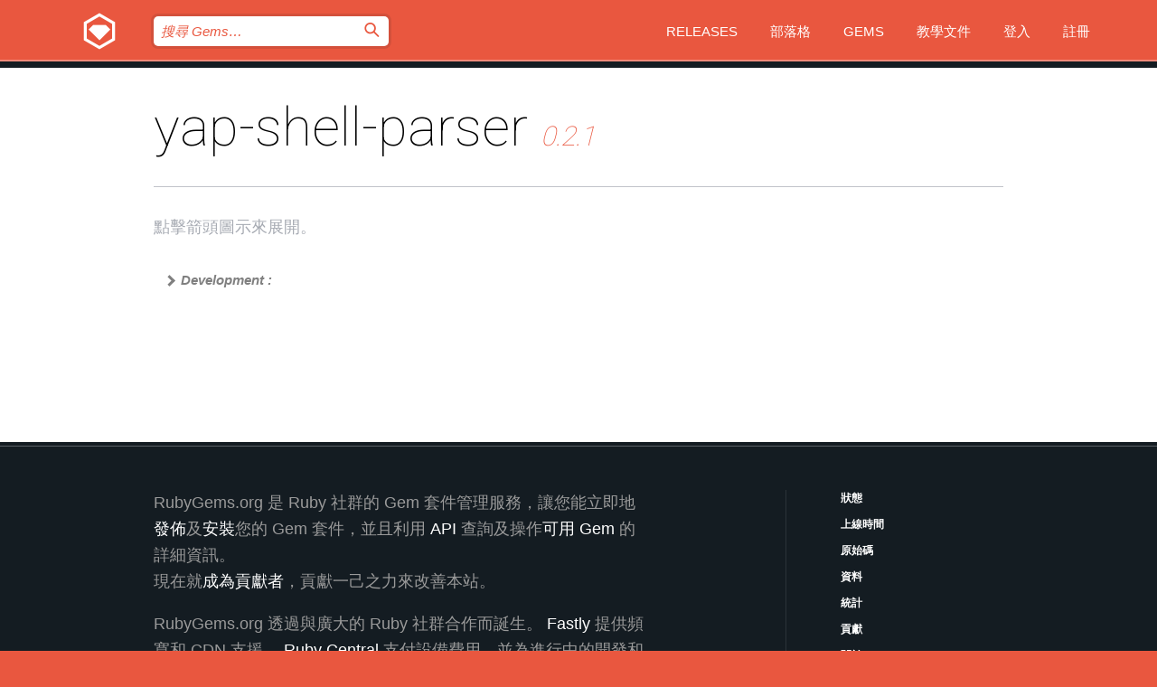

--- FILE ---
content_type: text/html; charset=utf-8
request_url: https://index.rubygems.org/gems/yap-shell-parser/versions/0.2.1/dependencies?locale=zh-TW
body_size: 3925
content:
<!DOCTYPE html>
<html lang="zh-TW">
  <head>
    <title>yap-shell-parser | RubyGems.org | Ruby 社群 Gem 套件管理平台</title>
    <meta charset="UTF-8">
    <meta content="width=device-width, initial-scale=1, maximum-scale=1, user-scalable=0" name="viewport">
    <meta name="google-site-verification" content="AuesbWQ9MCDMmC1lbDlw25RJzyqWOcDYpuaCjgPxEZY" />
    <link rel="apple-touch-icon" href="/apple-touch-icons/apple-touch-icon.png" />
      <link rel="apple-touch-icon" sizes="57x57" href="/apple-touch-icons/apple-touch-icon-57x57.png" />
      <link rel="apple-touch-icon" sizes="72x72" href="/apple-touch-icons/apple-touch-icon-72x72.png" />
      <link rel="apple-touch-icon" sizes="76x76" href="/apple-touch-icons/apple-touch-icon-76x76.png" />
      <link rel="apple-touch-icon" sizes="114x114" href="/apple-touch-icons/apple-touch-icon-114x114.png" />
      <link rel="apple-touch-icon" sizes="120x120" href="/apple-touch-icons/apple-touch-icon-120x120.png" />
      <link rel="apple-touch-icon" sizes="144x144" href="/apple-touch-icons/apple-touch-icon-144x144.png" />
      <link rel="apple-touch-icon" sizes="152x152" href="/apple-touch-icons/apple-touch-icon-152x152.png" />
      <link rel="apple-touch-icon" sizes="180x180" href="/apple-touch-icons/apple-touch-icon-180x180.png" />
    <link rel="mask-icon" href="/rubygems_logo.svg" color="#e9573f">
    <link rel="fluid-icon" href="/fluid-icon.png"/>
    <link rel="search" type="application/opensearchdescription+xml" title="RubyGems.org" href="/opensearch.xml">
    <link rel="shortcut icon" href="/favicon.ico" type="image/x-icon">
    <link rel="stylesheet" href="/assets/application-fda27980.css" />
    <link href="https://fonts.gstatic.com" rel="preconnect" crossorigin>
    <link href='https://fonts.googleapis.com/css?family=Roboto:100&amp;subset=greek,latin,cyrillic,latin-ext' rel='stylesheet' type='text/css'>
    
<link rel="alternate" type="application/atom+xml" href="https://feeds.feedburner.com/gemcutter-latest" title="RubyGems.org | 最新 Gems">

    <meta name="csrf-param" content="authenticity_token" />
<meta name="csrf-token" content="1pPBdk8FB7Ag2MB7CD2DYr1OtW2vTjyT5p5iv5T4ICAqwkoUAXji15cq-oNFgaUftA8LdIxl7QpuojfgjmDtBQ" />
    
    <script type="importmap" data-turbo-track="reload">{
  "imports": {
    "jquery": "/assets/jquery-15a62848.js",
    "@rails/ujs": "/assets/@rails--ujs-2089e246.js",
    "application": "/assets/application-ae34b86d.js",
    "@hotwired/turbo-rails": "/assets/turbo.min-ad2c7b86.js",
    "@hotwired/stimulus": "/assets/@hotwired--stimulus-132cbc23.js",
    "@hotwired/stimulus-loading": "/assets/stimulus-loading-1fc53fe7.js",
    "@stimulus-components/clipboard": "/assets/@stimulus-components--clipboard-d9c44ea9.js",
    "@stimulus-components/dialog": "/assets/@stimulus-components--dialog-74866932.js",
    "@stimulus-components/reveal": "/assets/@stimulus-components--reveal-77f6cb39.js",
    "@stimulus-components/checkbox-select-all": "/assets/@stimulus-components--checkbox-select-all-e7db6a97.js",
    "github-buttons": "/assets/github-buttons-3337d207.js",
    "webauthn-json": "/assets/webauthn-json-74adc0e8.js",
    "avo.custom": "/assets/avo.custom-4b185d31.js",
    "stimulus-rails-nested-form": "/assets/stimulus-rails-nested-form-3f712873.js",
    "local-time": "/assets/local-time-a331fc59.js",
    "src/oidc_api_key_role_form": "/assets/src/oidc_api_key_role_form-223a59d4.js",
    "src/pages": "/assets/src/pages-64095f36.js",
    "src/transitive_dependencies": "/assets/src/transitive_dependencies-9280dc42.js",
    "src/webauthn": "/assets/src/webauthn-a8b5ca04.js",
    "controllers/application": "/assets/controllers/application-e33ffaa8.js",
    "controllers/autocomplete_controller": "/assets/controllers/autocomplete_controller-e9f78a76.js",
    "controllers/counter_controller": "/assets/controllers/counter_controller-b739ef1d.js",
    "controllers/dialog_controller": "/assets/controllers/dialog_controller-c788489b.js",
    "controllers/dropdown_controller": "/assets/controllers/dropdown_controller-baaf189b.js",
    "controllers/dump_controller": "/assets/controllers/dump_controller-5d671745.js",
    "controllers/exclusive_checkbox_controller": "/assets/controllers/exclusive_checkbox_controller-c624394a.js",
    "controllers/gem_scope_controller": "/assets/controllers/gem_scope_controller-9c330c45.js",
    "controllers": "/assets/controllers/index-236ab973.js",
    "controllers/nav_controller": "/assets/controllers/nav_controller-8f4ea870.js",
    "controllers/onboarding_name_controller": "/assets/controllers/onboarding_name_controller-a65c65ec.js",
    "controllers/radio_reveal_controller": "/assets/controllers/radio_reveal_controller-41774e15.js",
    "controllers/recovery_controller": "/assets/controllers/recovery_controller-b051251b.js",
    "controllers/reveal_controller": "/assets/controllers/reveal_controller-a90af4d9.js",
    "controllers/reveal_search_controller": "/assets/controllers/reveal_search_controller-8dc44279.js",
    "controllers/scroll_controller": "/assets/controllers/scroll_controller-07f12b0d.js",
    "controllers/search_controller": "/assets/controllers/search_controller-79d09057.js",
    "controllers/stats_controller": "/assets/controllers/stats_controller-5bae7b7f.js"
  }
}</script>
<link rel="modulepreload" href="/assets/jquery-15a62848.js" nonce="4de03857c5663db39a2f9ab202092524">
<link rel="modulepreload" href="/assets/@rails--ujs-2089e246.js" nonce="4de03857c5663db39a2f9ab202092524">
<link rel="modulepreload" href="/assets/application-ae34b86d.js" nonce="4de03857c5663db39a2f9ab202092524">
<link rel="modulepreload" href="/assets/turbo.min-ad2c7b86.js" nonce="4de03857c5663db39a2f9ab202092524">
<link rel="modulepreload" href="/assets/@hotwired--stimulus-132cbc23.js" nonce="4de03857c5663db39a2f9ab202092524">
<link rel="modulepreload" href="/assets/stimulus-loading-1fc53fe7.js" nonce="4de03857c5663db39a2f9ab202092524">
<link rel="modulepreload" href="/assets/@stimulus-components--clipboard-d9c44ea9.js" nonce="4de03857c5663db39a2f9ab202092524">
<link rel="modulepreload" href="/assets/@stimulus-components--dialog-74866932.js" nonce="4de03857c5663db39a2f9ab202092524">
<link rel="modulepreload" href="/assets/@stimulus-components--reveal-77f6cb39.js" nonce="4de03857c5663db39a2f9ab202092524">
<link rel="modulepreload" href="/assets/@stimulus-components--checkbox-select-all-e7db6a97.js" nonce="4de03857c5663db39a2f9ab202092524">
<link rel="modulepreload" href="/assets/github-buttons-3337d207.js" nonce="4de03857c5663db39a2f9ab202092524">
<link rel="modulepreload" href="/assets/webauthn-json-74adc0e8.js" nonce="4de03857c5663db39a2f9ab202092524">
<link rel="modulepreload" href="/assets/local-time-a331fc59.js" nonce="4de03857c5663db39a2f9ab202092524">
<link rel="modulepreload" href="/assets/src/oidc_api_key_role_form-223a59d4.js" nonce="4de03857c5663db39a2f9ab202092524">
<link rel="modulepreload" href="/assets/src/pages-64095f36.js" nonce="4de03857c5663db39a2f9ab202092524">
<link rel="modulepreload" href="/assets/src/transitive_dependencies-9280dc42.js" nonce="4de03857c5663db39a2f9ab202092524">
<link rel="modulepreload" href="/assets/src/webauthn-a8b5ca04.js" nonce="4de03857c5663db39a2f9ab202092524">
<link rel="modulepreload" href="/assets/controllers/application-e33ffaa8.js" nonce="4de03857c5663db39a2f9ab202092524">
<link rel="modulepreload" href="/assets/controllers/autocomplete_controller-e9f78a76.js" nonce="4de03857c5663db39a2f9ab202092524">
<link rel="modulepreload" href="/assets/controllers/counter_controller-b739ef1d.js" nonce="4de03857c5663db39a2f9ab202092524">
<link rel="modulepreload" href="/assets/controllers/dialog_controller-c788489b.js" nonce="4de03857c5663db39a2f9ab202092524">
<link rel="modulepreload" href="/assets/controllers/dropdown_controller-baaf189b.js" nonce="4de03857c5663db39a2f9ab202092524">
<link rel="modulepreload" href="/assets/controllers/dump_controller-5d671745.js" nonce="4de03857c5663db39a2f9ab202092524">
<link rel="modulepreload" href="/assets/controllers/exclusive_checkbox_controller-c624394a.js" nonce="4de03857c5663db39a2f9ab202092524">
<link rel="modulepreload" href="/assets/controllers/gem_scope_controller-9c330c45.js" nonce="4de03857c5663db39a2f9ab202092524">
<link rel="modulepreload" href="/assets/controllers/index-236ab973.js" nonce="4de03857c5663db39a2f9ab202092524">
<link rel="modulepreload" href="/assets/controllers/nav_controller-8f4ea870.js" nonce="4de03857c5663db39a2f9ab202092524">
<link rel="modulepreload" href="/assets/controllers/onboarding_name_controller-a65c65ec.js" nonce="4de03857c5663db39a2f9ab202092524">
<link rel="modulepreload" href="/assets/controllers/radio_reveal_controller-41774e15.js" nonce="4de03857c5663db39a2f9ab202092524">
<link rel="modulepreload" href="/assets/controllers/recovery_controller-b051251b.js" nonce="4de03857c5663db39a2f9ab202092524">
<link rel="modulepreload" href="/assets/controllers/reveal_controller-a90af4d9.js" nonce="4de03857c5663db39a2f9ab202092524">
<link rel="modulepreload" href="/assets/controllers/reveal_search_controller-8dc44279.js" nonce="4de03857c5663db39a2f9ab202092524">
<link rel="modulepreload" href="/assets/controllers/scroll_controller-07f12b0d.js" nonce="4de03857c5663db39a2f9ab202092524">
<link rel="modulepreload" href="/assets/controllers/search_controller-79d09057.js" nonce="4de03857c5663db39a2f9ab202092524">
<link rel="modulepreload" href="/assets/controllers/stats_controller-5bae7b7f.js" nonce="4de03857c5663db39a2f9ab202092524">
<script type="module" nonce="4de03857c5663db39a2f9ab202092524">import "application"</script>
  </head>

  <body class="" data-controller="nav" data-nav-expanded-class="mobile-nav-is-expanded">
    <!-- Top banner -->

    <!-- Policies acknowledgment banner -->
    

    <header class="header header--interior" data-nav-target="header collapse">
      <div class="l-wrap--header">
        <a title="RubyGems" class="header__logo-wrap" data-nav-target="logo" href="/">
          <span class="header__logo" data-icon="⬡">⬢</span>
          <span class="t-hidden">RubyGems</span>
</a>        <a class="header__club-sandwich" href="#" data-action="nav#toggle focusin->nav#focus mousedown->nav#mouseDown click@window->nav#hide">
          <span class="t-hidden">Navigation menu</span>
        </a>

        <div class="header__nav-links-wrap">
          <div class="header__search-wrap" role="search">
  <form data-controller="autocomplete" data-autocomplete-selected-class="selected" action="/search" accept-charset="UTF-8" method="get">
    <input type="search" name="query" id="query" placeholder="搜尋 Gems&hellip;" class="header__search" autocomplete="off" aria-autocomplete="list" data-autocomplete-target="query" data-action="autocomplete#suggest keydown.down-&gt;autocomplete#next keydown.up-&gt;autocomplete#prev keydown.esc-&gt;autocomplete#hide keydown.enter-&gt;autocomplete#clear click@window-&gt;autocomplete#hide focus-&gt;autocomplete#suggest blur-&gt;autocomplete#hide" data-nav-target="search" />

    <ul class="suggest-list" role="listbox" data-autocomplete-target="suggestions"></ul>

    <template id="suggestion" data-autocomplete-target="template">
      <li class="menu-item" role="option" tabindex="-1" data-autocomplete-target="item" data-action="click->autocomplete#choose mouseover->autocomplete#highlight"></li>
    </template>

    <label id="querylabel" for="query">
      <span class="t-hidden">搜尋 Gems&hellip;</span>
</label>
    <input type="submit" value="⌕" id="search_submit" class="header__search__icon" aria-labelledby="querylabel" data-disable-with="⌕" />

</form></div>


          <nav class="header__nav-links" data-controller="dropdown">

            <a class="header__nav-link " href="https://index.rubygems.org/releases">Releases</a>
            <a class="header__nav-link" href="https://blog.rubygems.org">部落格</a>

              <a class="header__nav-link" href="/gems">Gems</a>

            <a class="header__nav-link" href="https://guides.rubygems.org">教學文件</a>

              <a class="header__nav-link " href="/sign_in">登入</a>
                <a class="header__nav-link " href="/sign_up">註冊</a>
          </nav>
        </div>
      </div>
    </header>



    <main class="main--interior" data-nav-target="collapse">
        <div class="l-wrap--b">
            <h1 class="t-display page__heading">
              yap-shell-parser

                <i class="page__subheading">0.2.1</i>
            </h1>
          
          
  <div class="t-body">
    <p class="form__field__instructions">點擊箭頭圖示來展開。</p>
  </div>

  <div class="l-full--l">
    
      <div id="yap-shell-parserdevelopment"><span class="scope ">Development :</span>
  <div class="deps_scope deps_toggle">
    <ul class="deps">
      <li>
        <span>
          <span class="deps_expanded deps_expanded-link" data-gem-id="bundler" data-version="1.17.3"></span>
        </span>
        <a target="_blank" href="/gems/bundler/versions/1.17.3">
          <span class="deps_item">bundler 1.17.3
          <span class='deps_item--details'> ~&gt; 1.7</span></span>
</a>
        <div><div class="deps_scope"></div></div>
        <div><div class="deps_scope"></div></div>
      </li>
    </ul>
    <ul class="deps">
      <li>
        <span>
          <span class="deps_expanded deps_expanded-link" data-gem-id="pry" data-version="0.16.0"></span>
        </span>
        <a target="_blank" href="/gems/pry/versions/0.16.0">
          <span class="deps_item">pry 0.16.0
          <span class='deps_item--details'> &gt;= 0</span></span>
</a>
        <div><div class="deps_scope"></div></div>
        <div><div class="deps_scope"></div></div>
      </li>
    </ul>
    <ul class="deps">
      <li>
        <span>
          <span class="deps_expanded deps_expanded-link" data-gem-id="rake" data-version="10.5.0"></span>
        </span>
        <a target="_blank" href="/gems/rake/versions/10.5.0">
          <span class="deps_item">rake 10.5.0
          <span class='deps_item--details'> ~&gt; 10.0</span></span>
</a>
        <div><div class="deps_scope"></div></div>
        <div><div class="deps_scope"></div></div>
      </li>
    </ul>
    <ul class="deps">
      <li>
        <span>
          <span class="deps_expanded deps_expanded-link" data-gem-id="rspec" data-version="3.13.2"></span>
        </span>
        <a target="_blank" href="/gems/rspec/versions/3.13.2">
          <span class="deps_item">rspec 3.13.2
          <span class='deps_item--details'> ~&gt; 3.2</span></span>
</a>
        <div><div class="deps_scope"></div></div>
        <div><div class="deps_scope"></div></div>
      </li>
    </ul>
</div>
</div>

  </div>

        </div>
    </main>

    <footer class="footer" data-nav-target="collapse">
      <div class="l-wrap--footer">
        <div class="l-overflow">
          <div class="nav--v l-col--r--pad">
            <a class="nav--v__link--footer" href="https://status.rubygems.org">狀態</a>
            <a class="nav--v__link--footer" href="https://uptime.rubygems.org">上線時間</a>
            <a class="nav--v__link--footer" href="https://github.com/rubygems/rubygems.org">原始碼</a>
            <a class="nav--v__link--footer" href="/pages/data">資料</a>
            <a class="nav--v__link--footer" href="/stats">統計</a>
            <a class="nav--v__link--footer" href="https://guides.rubygems.org/contributing/">貢獻</a>
              <a class="nav--v__link--footer" href="/pages/about">關於</a>
            <a class="nav--v__link--footer" href="mailto:support@rubygems.org">說明</a>
            <a class="nav--v__link--footer" href="https://guides.rubygems.org/rubygems-org-api">API</a>
            <a class="nav--v__link--footer" href="/policies">Policies</a>
            <a class="nav--v__link--footer" href="/pages/supporters">Support Us</a>
              <a class="nav--v__link--footer" href="/pages/security">安全</a>
          </div>
          <div class="l-colspan--l colspan--l--has-border">
            <div class="footer__about">
              <p>
                RubyGems.org 是 Ruby 社群的 Gem 套件管理服務，讓您能立即地<a href="https://guides.rubygems.org/publishing/">發佈</a>及<a href="https://guides.rubygems.org/command-reference/#gem-install">安裝</a>您的 Gem 套件，並且利用 <a href="https://guides.rubygems.org/rubygems-org-api/">API</a> 查詢及操作<a href="/gems">可用 Gem</a> 的詳細資訊。<br>現在就<a href="https://guides.rubygems.org/contributing/">成為貢獻者</a>，貢獻一己之力來改善本站。
              </p>
              <p>
                RubyGems.org 透過與廣大的 Ruby 社群合作而誕生。 <a href="https://www.fastly.com/">Fastly</a> 提供頻寬和 CDN 支援， <a href="https://www.rubycentral.org/">Ruby Central</a> 支付設備費用，並為進行中的開發和營運工作提供資金。 <a href="/pages/supporters">進一步了解我們的贊助商和它們是如何合作的</a>。
              </p>
            </div>
          </div>
        </div>
      </div>
      <div class="footer__sponsors">
        <a class="footer__sponsor footer__sponsor__ruby_central" href="https://rubycentral.org/open-source/" target="_blank" rel="noopener">
          Operated by
          <span class="t-hidden">Ruby Central</span>
        </a>
        <a class="footer__sponsor footer__sponsor__dockyard" href="https://dockyard.com/ruby-on-rails-consulting" target="_blank" rel="noopener">
          設計
          <span class="t-hidden">DockYard</span>
        </a>
        <a class="footer__sponsor footer__sponsor__aws" href="https://aws.amazon.com/" target="_blank" rel="noopener">
          托管
          <span class="t-hidden">AWS</span>
        </a>
        <a class="footer__sponsor footer__sponsor__dnsimple" href="https://dnsimple.link/resolving-rubygems" target="_blank" rel="noopener">
          解析
          <span class="t-hidden">DNSimple</span>
        </a>
        <a class="footer__sponsor footer__sponsor__datadog" href="https://www.datadoghq.com/" target="_blank" rel="noopener">
          監控
          <span class="t-hidden">Datadog</span>
        </a>
        <a class="footer__sponsor footer__sponsor__fastly" href="https://www.fastly.com/customers/ruby-central" target="_blank" rel="noopener">
          服務
          <span class="t-hidden">Fastly</span>
        </a>
        <a class="footer__sponsor footer__sponsor__honeybadger" href="https://www.honeybadger.io/" target="_blank" rel="noopener">
          監控
          <span class="t-hidden">Honeybadger</span>
        </a>
        <a class="footer__sponsor footer__sponsor__mend" href="https://mend.io/" target="_blank" rel="noopener">
          Secured by
          <span class="t-hidden">Mend.io</span>
        </a>
      </div>
      <div class="footer__language_selector">
          <div class="footer__language">
            <a class="nav--v__link--footer" href="/gems/yap-shell-parser/versions/0.2.1/dependencies?locale=en">English</a>
          </div>
          <div class="footer__language">
            <a class="nav--v__link--footer" href="/gems/yap-shell-parser/versions/0.2.1/dependencies?locale=nl">Nederlands</a>
          </div>
          <div class="footer__language">
            <a class="nav--v__link--footer" href="/gems/yap-shell-parser/versions/0.2.1/dependencies?locale=zh-CN">简体中文</a>
          </div>
          <div class="footer__language">
            <a class="nav--v__link--footer" href="/gems/yap-shell-parser/versions/0.2.1/dependencies?locale=zh-TW">正體中文</a>
          </div>
          <div class="footer__language">
            <a class="nav--v__link--footer" href="/gems/yap-shell-parser/versions/0.2.1/dependencies?locale=pt-BR">Português do Brasil</a>
          </div>
          <div class="footer__language">
            <a class="nav--v__link--footer" href="/gems/yap-shell-parser/versions/0.2.1/dependencies?locale=fr">Français</a>
          </div>
          <div class="footer__language">
            <a class="nav--v__link--footer" href="/gems/yap-shell-parser/versions/0.2.1/dependencies?locale=es">Español</a>
          </div>
          <div class="footer__language">
            <a class="nav--v__link--footer" href="/gems/yap-shell-parser/versions/0.2.1/dependencies?locale=de">Deutsch</a>
          </div>
          <div class="footer__language">
            <a class="nav--v__link--footer" href="/gems/yap-shell-parser/versions/0.2.1/dependencies?locale=ja">日本語</a>
          </div>
      </div>
    </footer>
    
    <script type="text/javascript" defer src="https://www.fastly-insights.com/insights.js?k=3e63c3cd-fc37-4b19-80b9-65ce64af060a"></script>
  </body>
</html>
